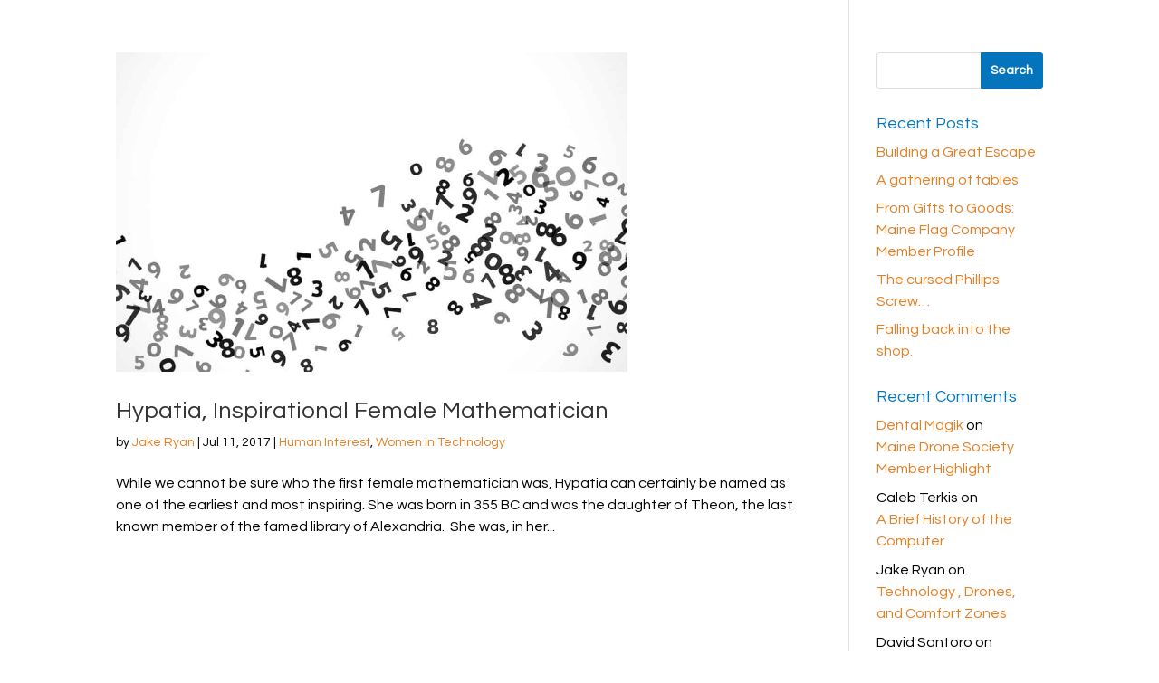

--- FILE ---
content_type: text/html; charset=UTF-8
request_url: https://obportland.org/tag/women-in-mathematics/
body_size: 16086
content:
<!DOCTYPE html>
<html lang="en-US">
<head>
	<meta charset="UTF-8" />
<meta http-equiv="X-UA-Compatible" content="IE=edge">
	<link rel="pingback" href="https://obportland.org/xmlrpc.php" />

	<script type="text/javascript">
		document.documentElement.className = 'js';
	</script>

	<link rel="preconnect" href="https://fonts.gstatic.com" crossorigin /><style id="et-divi-open-sans-inline-css">/* Original: https://fonts.googleapis.com/css?family=Open+Sans:300italic,400italic,600italic,700italic,800italic,400,300,600,700,800&#038;subset=cyrillic,cyrillic-ext,greek,greek-ext,hebrew,latin,latin-ext,vietnamese&#038;display=swap *//* User Agent: Mozilla/5.0 (Unknown; Linux x86_64) AppleWebKit/538.1 (KHTML, like Gecko) Safari/538.1 Daum/4.1 */@font-face {font-family: 'Open Sans';font-style: italic;font-weight: 300;font-stretch: normal;font-display: swap;src: url(https://fonts.gstatic.com/s/opensans/v44/memQYaGs126MiZpBA-UFUIcVXSCEkx2cmqvXlWq8tWZ0Pw86hd0Rk5hkaVc.ttf) format('truetype');}@font-face {font-family: 'Open Sans';font-style: italic;font-weight: 400;font-stretch: normal;font-display: swap;src: url(https://fonts.gstatic.com/s/opensans/v44/memQYaGs126MiZpBA-UFUIcVXSCEkx2cmqvXlWq8tWZ0Pw86hd0Rk8ZkaVc.ttf) format('truetype');}@font-face {font-family: 'Open Sans';font-style: italic;font-weight: 600;font-stretch: normal;font-display: swap;src: url(https://fonts.gstatic.com/s/opensans/v44/memQYaGs126MiZpBA-UFUIcVXSCEkx2cmqvXlWq8tWZ0Pw86hd0RkxhjaVc.ttf) format('truetype');}@font-face {font-family: 'Open Sans';font-style: italic;font-weight: 700;font-stretch: normal;font-display: swap;src: url(https://fonts.gstatic.com/s/opensans/v44/memQYaGs126MiZpBA-UFUIcVXSCEkx2cmqvXlWq8tWZ0Pw86hd0RkyFjaVc.ttf) format('truetype');}@font-face {font-family: 'Open Sans';font-style: italic;font-weight: 800;font-stretch: normal;font-display: swap;src: url(https://fonts.gstatic.com/s/opensans/v44/memQYaGs126MiZpBA-UFUIcVXSCEkx2cmqvXlWq8tWZ0Pw86hd0Rk0ZjaVc.ttf) format('truetype');}@font-face {font-family: 'Open Sans';font-style: normal;font-weight: 300;font-stretch: normal;font-display: swap;src: url(https://fonts.gstatic.com/s/opensans/v44/memSYaGs126MiZpBA-UvWbX2vVnXBbObj2OVZyOOSr4dVJWUgsiH0C4n.ttf) format('truetype');}@font-face {font-family: 'Open Sans';font-style: normal;font-weight: 400;font-stretch: normal;font-display: swap;src: url(https://fonts.gstatic.com/s/opensans/v44/memSYaGs126MiZpBA-UvWbX2vVnXBbObj2OVZyOOSr4dVJWUgsjZ0C4n.ttf) format('truetype');}@font-face {font-family: 'Open Sans';font-style: normal;font-weight: 600;font-stretch: normal;font-display: swap;src: url(https://fonts.gstatic.com/s/opensans/v44/memSYaGs126MiZpBA-UvWbX2vVnXBbObj2OVZyOOSr4dVJWUgsgH1y4n.ttf) format('truetype');}@font-face {font-family: 'Open Sans';font-style: normal;font-weight: 700;font-stretch: normal;font-display: swap;src: url(https://fonts.gstatic.com/s/opensans/v44/memSYaGs126MiZpBA-UvWbX2vVnXBbObj2OVZyOOSr4dVJWUgsg-1y4n.ttf) format('truetype');}@font-face {font-family: 'Open Sans';font-style: normal;font-weight: 800;font-stretch: normal;font-display: swap;src: url(https://fonts.gstatic.com/s/opensans/v44/memSYaGs126MiZpBA-UvWbX2vVnXBbObj2OVZyOOSr4dVJWUgshZ1y4n.ttf) format('truetype');}/* User Agent: Mozilla/5.0 (Windows NT 6.1; WOW64; rv:27.0) Gecko/20100101 Firefox/27.0 */@font-face {font-family: 'Open Sans';font-style: italic;font-weight: 300;font-stretch: normal;font-display: swap;src: url(https://fonts.gstatic.com/l/font?kit=memQYaGs126MiZpBA-UFUIcVXSCEkx2cmqvXlWq8tWZ0Pw86hd0Rk5hkaVQ&skey=743457fe2cc29280&v=v44) format('woff');}@font-face {font-family: 'Open Sans';font-style: italic;font-weight: 400;font-stretch: normal;font-display: swap;src: url(https://fonts.gstatic.com/l/font?kit=memQYaGs126MiZpBA-UFUIcVXSCEkx2cmqvXlWq8tWZ0Pw86hd0Rk8ZkaVQ&skey=743457fe2cc29280&v=v44) format('woff');}@font-face {font-family: 'Open Sans';font-style: italic;font-weight: 600;font-stretch: normal;font-display: swap;src: url(https://fonts.gstatic.com/l/font?kit=memQYaGs126MiZpBA-UFUIcVXSCEkx2cmqvXlWq8tWZ0Pw86hd0RkxhjaVQ&skey=743457fe2cc29280&v=v44) format('woff');}@font-face {font-family: 'Open Sans';font-style: italic;font-weight: 700;font-stretch: normal;font-display: swap;src: url(https://fonts.gstatic.com/l/font?kit=memQYaGs126MiZpBA-UFUIcVXSCEkx2cmqvXlWq8tWZ0Pw86hd0RkyFjaVQ&skey=743457fe2cc29280&v=v44) format('woff');}@font-face {font-family: 'Open Sans';font-style: italic;font-weight: 800;font-stretch: normal;font-display: swap;src: url(https://fonts.gstatic.com/l/font?kit=memQYaGs126MiZpBA-UFUIcVXSCEkx2cmqvXlWq8tWZ0Pw86hd0Rk0ZjaVQ&skey=743457fe2cc29280&v=v44) format('woff');}@font-face {font-family: 'Open Sans';font-style: normal;font-weight: 300;font-stretch: normal;font-display: swap;src: url(https://fonts.gstatic.com/l/font?kit=memSYaGs126MiZpBA-UvWbX2vVnXBbObj2OVZyOOSr4dVJWUgsiH0C4k&skey=62c1cbfccc78b4b2&v=v44) format('woff');}@font-face {font-family: 'Open Sans';font-style: normal;font-weight: 400;font-stretch: normal;font-display: swap;src: url(https://fonts.gstatic.com/l/font?kit=memSYaGs126MiZpBA-UvWbX2vVnXBbObj2OVZyOOSr4dVJWUgsjZ0C4k&skey=62c1cbfccc78b4b2&v=v44) format('woff');}@font-face {font-family: 'Open Sans';font-style: normal;font-weight: 600;font-stretch: normal;font-display: swap;src: url(https://fonts.gstatic.com/l/font?kit=memSYaGs126MiZpBA-UvWbX2vVnXBbObj2OVZyOOSr4dVJWUgsgH1y4k&skey=62c1cbfccc78b4b2&v=v44) format('woff');}@font-face {font-family: 'Open Sans';font-style: normal;font-weight: 700;font-stretch: normal;font-display: swap;src: url(https://fonts.gstatic.com/l/font?kit=memSYaGs126MiZpBA-UvWbX2vVnXBbObj2OVZyOOSr4dVJWUgsg-1y4k&skey=62c1cbfccc78b4b2&v=v44) format('woff');}@font-face {font-family: 'Open Sans';font-style: normal;font-weight: 800;font-stretch: normal;font-display: swap;src: url(https://fonts.gstatic.com/l/font?kit=memSYaGs126MiZpBA-UvWbX2vVnXBbObj2OVZyOOSr4dVJWUgshZ1y4k&skey=62c1cbfccc78b4b2&v=v44) format('woff');}/* User Agent: Mozilla/5.0 (Windows NT 6.3; rv:39.0) Gecko/20100101 Firefox/39.0 */@font-face {font-family: 'Open Sans';font-style: italic;font-weight: 300;font-stretch: normal;font-display: swap;src: url(https://fonts.gstatic.com/s/opensans/v44/memQYaGs126MiZpBA-UFUIcVXSCEkx2cmqvXlWq8tWZ0Pw86hd0Rk5hkaVI.woff2) format('woff2');}@font-face {font-family: 'Open Sans';font-style: italic;font-weight: 400;font-stretch: normal;font-display: swap;src: url(https://fonts.gstatic.com/s/opensans/v44/memQYaGs126MiZpBA-UFUIcVXSCEkx2cmqvXlWq8tWZ0Pw86hd0Rk8ZkaVI.woff2) format('woff2');}@font-face {font-family: 'Open Sans';font-style: italic;font-weight: 600;font-stretch: normal;font-display: swap;src: url(https://fonts.gstatic.com/s/opensans/v44/memQYaGs126MiZpBA-UFUIcVXSCEkx2cmqvXlWq8tWZ0Pw86hd0RkxhjaVI.woff2) format('woff2');}@font-face {font-family: 'Open Sans';font-style: italic;font-weight: 700;font-stretch: normal;font-display: swap;src: url(https://fonts.gstatic.com/s/opensans/v44/memQYaGs126MiZpBA-UFUIcVXSCEkx2cmqvXlWq8tWZ0Pw86hd0RkyFjaVI.woff2) format('woff2');}@font-face {font-family: 'Open Sans';font-style: italic;font-weight: 800;font-stretch: normal;font-display: swap;src: url(https://fonts.gstatic.com/s/opensans/v44/memQYaGs126MiZpBA-UFUIcVXSCEkx2cmqvXlWq8tWZ0Pw86hd0Rk0ZjaVI.woff2) format('woff2');}@font-face {font-family: 'Open Sans';font-style: normal;font-weight: 300;font-stretch: normal;font-display: swap;src: url(https://fonts.gstatic.com/s/opensans/v44/memSYaGs126MiZpBA-UvWbX2vVnXBbObj2OVZyOOSr4dVJWUgsiH0C4i.woff2) format('woff2');}@font-face {font-family: 'Open Sans';font-style: normal;font-weight: 400;font-stretch: normal;font-display: swap;src: url(https://fonts.gstatic.com/s/opensans/v44/memSYaGs126MiZpBA-UvWbX2vVnXBbObj2OVZyOOSr4dVJWUgsjZ0C4i.woff2) format('woff2');}@font-face {font-family: 'Open Sans';font-style: normal;font-weight: 600;font-stretch: normal;font-display: swap;src: url(https://fonts.gstatic.com/s/opensans/v44/memSYaGs126MiZpBA-UvWbX2vVnXBbObj2OVZyOOSr4dVJWUgsgH1y4i.woff2) format('woff2');}@font-face {font-family: 'Open Sans';font-style: normal;font-weight: 700;font-stretch: normal;font-display: swap;src: url(https://fonts.gstatic.com/s/opensans/v44/memSYaGs126MiZpBA-UvWbX2vVnXBbObj2OVZyOOSr4dVJWUgsg-1y4i.woff2) format('woff2');}@font-face {font-family: 'Open Sans';font-style: normal;font-weight: 800;font-stretch: normal;font-display: swap;src: url(https://fonts.gstatic.com/s/opensans/v44/memSYaGs126MiZpBA-UvWbX2vVnXBbObj2OVZyOOSr4dVJWUgshZ1y4i.woff2) format('woff2');}</style><meta name='robots' content='index, follow, max-image-preview:large, max-snippet:-1, max-video-preview:-1' />

            <script data-no-defer="1" data-ezscrex="false" data-cfasync="false" data-pagespeed-no-defer data-cookieconsent="ignore">
                var ctPublicFunctions = {"_ajax_nonce":"36db2b371e","_rest_nonce":"201bb1aeb9","_ajax_url":"\/wp-admin\/admin-ajax.php","_rest_url":"https:\/\/obportland.org\/wp-json\/","data__cookies_type":"none","data__ajax_type":"rest","data__bot_detector_enabled":"1","data__frontend_data_log_enabled":1,"cookiePrefix":"","wprocket_detected":false,"host_url":"obportland.org","text__ee_click_to_select":"Click to select the whole data","text__ee_original_email":"The complete one is","text__ee_got_it":"Got it","text__ee_blocked":"Blocked","text__ee_cannot_connect":"Cannot connect","text__ee_cannot_decode":"Can not decode email. Unknown reason","text__ee_email_decoder":"CleanTalk email decoder","text__ee_wait_for_decoding":"The magic is on the way!","text__ee_decoding_process":"Please wait a few seconds while we decode the contact data."}
            </script>
        
            <script data-no-defer="1" data-ezscrex="false" data-cfasync="false" data-pagespeed-no-defer data-cookieconsent="ignore">
                var ctPublic = {"_ajax_nonce":"36db2b371e","settings__forms__check_internal":"0","settings__forms__check_external":"0","settings__forms__force_protection":"0","settings__forms__search_test":"1","settings__forms__wc_add_to_cart":"0","settings__data__bot_detector_enabled":"1","settings__sfw__anti_crawler":0,"blog_home":"https:\/\/obportland.org\/","pixel__setting":"3","pixel__enabled":true,"pixel__url":null,"data__email_check_before_post":"1","data__email_check_exist_post":"1","data__cookies_type":"none","data__key_is_ok":true,"data__visible_fields_required":true,"wl_brandname":"Anti-Spam by CleanTalk","wl_brandname_short":"CleanTalk","ct_checkjs_key":"ee8183e6f4714dc500b3c16567fb77156101d60471287dfd369de51a0d5e3a80","emailEncoderPassKey":"0341eafde680485f3b007bf2d432587a","bot_detector_forms_excluded":"W10=","advancedCacheExists":false,"varnishCacheExists":false,"wc_ajax_add_to_cart":true}
            </script>
        <script type="text/javascript">
			let jqueryParams=[],jQuery=function(r){return jqueryParams=[...jqueryParams,r],jQuery},$=function(r){return jqueryParams=[...jqueryParams,r],$};window.jQuery=jQuery,window.$=jQuery;let customHeadScripts=!1;jQuery.fn=jQuery.prototype={},$.fn=jQuery.prototype={},jQuery.noConflict=function(r){if(window.jQuery)return jQuery=window.jQuery,$=window.jQuery,customHeadScripts=!0,jQuery.noConflict},jQuery.ready=function(r){jqueryParams=[...jqueryParams,r]},$.ready=function(r){jqueryParams=[...jqueryParams,r]},jQuery.load=function(r){jqueryParams=[...jqueryParams,r]},$.load=function(r){jqueryParams=[...jqueryParams,r]},jQuery.fn.ready=function(r){jqueryParams=[...jqueryParams,r]},$.fn.ready=function(r){jqueryParams=[...jqueryParams,r]};</script><!-- TERMAGEDDON + USERCENTRICS -->
<script type="application/javascript">var UC_UI_SUPPRESS_CMP_DISPLAY = true;</script><!-- END TERMAGEDDON + USERCENTRICS -->

	<!-- This site is optimized with the Yoast SEO plugin v26.6 - https://yoast.com/wordpress/plugins/seo/ -->
	<title>women in mathematics Archives - Open Bench Project</title>
	<link rel="canonical" href="https://obportland.org/tag/women-in-mathematics/" />
	<meta property="og:locale" content="en_US" />
	<meta property="og:type" content="article" />
	<meta property="og:title" content="women in mathematics Archives - Open Bench Project" />
	<meta property="og:url" content="https://obportland.org/tag/women-in-mathematics/" />
	<meta property="og:site_name" content="Open Bench Project" />
	<meta name="twitter:card" content="summary_large_image" />
	<meta name="twitter:site" content="@OBportland" />
	<script type="application/ld+json" class="yoast-schema-graph">{"@context":"https://schema.org","@graph":[{"@type":"CollectionPage","@id":"https://obportland.org/tag/women-in-mathematics/","url":"https://obportland.org/tag/women-in-mathematics/","name":"women in mathematics Archives - Open Bench Project","isPartOf":{"@id":"https://obportland.org/#website"},"primaryImageOfPage":{"@id":"https://obportland.org/tag/women-in-mathematics/#primaryimage"},"image":{"@id":"https://obportland.org/tag/women-in-mathematics/#primaryimage"},"thumbnailUrl":"https://obportland.org/wp-content/uploads/2017/06/shutterstock_411289672.jpg","breadcrumb":{"@id":"https://obportland.org/tag/women-in-mathematics/#breadcrumb"},"inLanguage":"en-US"},{"@type":"ImageObject","inLanguage":"en-US","@id":"https://obportland.org/tag/women-in-mathematics/#primaryimage","url":"https://obportland.org/wp-content/uploads/2017/06/shutterstock_411289672.jpg","contentUrl":"https://obportland.org/wp-content/uploads/2017/06/shutterstock_411289672.jpg","width":"2000","height":"2000"},{"@type":"BreadcrumbList","@id":"https://obportland.org/tag/women-in-mathematics/#breadcrumb","itemListElement":[{"@type":"ListItem","position":1,"name":"Home","item":"https://obportland.org/"},{"@type":"ListItem","position":2,"name":"women in mathematics"}]},{"@type":"WebSite","@id":"https://obportland.org/#website","url":"https://obportland.org/","name":"Open Bench Project","description":"Share. Learn. Create.","publisher":{"@id":"https://obportland.org/#organization"},"potentialAction":[{"@type":"SearchAction","target":{"@type":"EntryPoint","urlTemplate":"https://obportland.org/?s={search_term_string}"},"query-input":{"@type":"PropertyValueSpecification","valueRequired":true,"valueName":"search_term_string"}}],"inLanguage":"en-US"},{"@type":"Organization","@id":"https://obportland.org/#organization","name":"Open Bench Project","url":"https://obportland.org/","logo":{"@type":"ImageObject","inLanguage":"en-US","@id":"https://obportland.org/#/schema/logo/image/","url":"https://obportland.org/wp-content/uploads/2016/03/ClickOnce.gif","contentUrl":"https://obportland.org/wp-content/uploads/2016/03/ClickOnce.gif","width":70,"height":67,"caption":"Open Bench Project"},"image":{"@id":"https://obportland.org/#/schema/logo/image/"},"sameAs":["https://www.facebook.com/OpenBenchProject","https://x.com/OBportland","https://www.instagram.com/obportland/"]}]}</script>
	<!-- / Yoast SEO plugin. -->


<link rel='dns-prefetch' href='//fd.cleantalk.org' />
<link rel='dns-prefetch' href='//www.googletagmanager.com' />
<link rel='dns-prefetch' href='//fonts.googleapis.com' />
<meta content="Divi v.4.27.5" name="generator"/><style id='wp-block-library-inline-css' type='text/css'>
:root{--wp-block-synced-color:#7a00df;--wp-block-synced-color--rgb:122,0,223;--wp-bound-block-color:var(--wp-block-synced-color);--wp-editor-canvas-background:#ddd;--wp-admin-theme-color:#007cba;--wp-admin-theme-color--rgb:0,124,186;--wp-admin-theme-color-darker-10:#006ba1;--wp-admin-theme-color-darker-10--rgb:0,107,160.5;--wp-admin-theme-color-darker-20:#005a87;--wp-admin-theme-color-darker-20--rgb:0,90,135;--wp-admin-border-width-focus:2px}@media (min-resolution:192dpi){:root{--wp-admin-border-width-focus:1.5px}}.wp-element-button{cursor:pointer}:root .has-very-light-gray-background-color{background-color:#eee}:root .has-very-dark-gray-background-color{background-color:#313131}:root .has-very-light-gray-color{color:#eee}:root .has-very-dark-gray-color{color:#313131}:root .has-vivid-green-cyan-to-vivid-cyan-blue-gradient-background{background:linear-gradient(135deg,#00d084,#0693e3)}:root .has-purple-crush-gradient-background{background:linear-gradient(135deg,#34e2e4,#4721fb 50%,#ab1dfe)}:root .has-hazy-dawn-gradient-background{background:linear-gradient(135deg,#faaca8,#dad0ec)}:root .has-subdued-olive-gradient-background{background:linear-gradient(135deg,#fafae1,#67a671)}:root .has-atomic-cream-gradient-background{background:linear-gradient(135deg,#fdd79a,#004a59)}:root .has-nightshade-gradient-background{background:linear-gradient(135deg,#330968,#31cdcf)}:root .has-midnight-gradient-background{background:linear-gradient(135deg,#020381,#2874fc)}:root{--wp--preset--font-size--normal:16px;--wp--preset--font-size--huge:42px}.has-regular-font-size{font-size:1em}.has-larger-font-size{font-size:2.625em}.has-normal-font-size{font-size:var(--wp--preset--font-size--normal)}.has-huge-font-size{font-size:var(--wp--preset--font-size--huge)}.has-text-align-center{text-align:center}.has-text-align-left{text-align:left}.has-text-align-right{text-align:right}.has-fit-text{white-space:nowrap!important}#end-resizable-editor-section{display:none}.aligncenter{clear:both}.items-justified-left{justify-content:flex-start}.items-justified-center{justify-content:center}.items-justified-right{justify-content:flex-end}.items-justified-space-between{justify-content:space-between}.screen-reader-text{border:0;clip-path:inset(50%);height:1px;margin:-1px;overflow:hidden;padding:0;position:absolute;width:1px;word-wrap:normal!important}.screen-reader-text:focus{background-color:#ddd;clip-path:none;color:#444;display:block;font-size:1em;height:auto;left:5px;line-height:normal;padding:15px 23px 14px;text-decoration:none;top:5px;width:auto;z-index:100000}html :where(.has-border-color){border-style:solid}html :where([style*=border-top-color]){border-top-style:solid}html :where([style*=border-right-color]){border-right-style:solid}html :where([style*=border-bottom-color]){border-bottom-style:solid}html :where([style*=border-left-color]){border-left-style:solid}html :where([style*=border-width]){border-style:solid}html :where([style*=border-top-width]){border-top-style:solid}html :where([style*=border-right-width]){border-right-style:solid}html :where([style*=border-bottom-width]){border-bottom-style:solid}html :where([style*=border-left-width]){border-left-style:solid}html :where(img[class*=wp-image-]){height:auto;max-width:100%}:where(figure){margin:0 0 1em}html :where(.is-position-sticky){--wp-admin--admin-bar--position-offset:var(--wp-admin--admin-bar--height,0px)}@media screen and (max-width:600px){html :where(.is-position-sticky){--wp-admin--admin-bar--position-offset:0px}}

/*# sourceURL=wp-block-library-inline-css */
</style><style id='global-styles-inline-css' type='text/css'>
:root{--wp--preset--aspect-ratio--square: 1;--wp--preset--aspect-ratio--4-3: 4/3;--wp--preset--aspect-ratio--3-4: 3/4;--wp--preset--aspect-ratio--3-2: 3/2;--wp--preset--aspect-ratio--2-3: 2/3;--wp--preset--aspect-ratio--16-9: 16/9;--wp--preset--aspect-ratio--9-16: 9/16;--wp--preset--color--black: #000000;--wp--preset--color--cyan-bluish-gray: #abb8c3;--wp--preset--color--white: #ffffff;--wp--preset--color--pale-pink: #f78da7;--wp--preset--color--vivid-red: #cf2e2e;--wp--preset--color--luminous-vivid-orange: #ff6900;--wp--preset--color--luminous-vivid-amber: #fcb900;--wp--preset--color--light-green-cyan: #7bdcb5;--wp--preset--color--vivid-green-cyan: #00d084;--wp--preset--color--pale-cyan-blue: #8ed1fc;--wp--preset--color--vivid-cyan-blue: #0693e3;--wp--preset--color--vivid-purple: #9b51e0;--wp--preset--gradient--vivid-cyan-blue-to-vivid-purple: linear-gradient(135deg,rgb(6,147,227) 0%,rgb(155,81,224) 100%);--wp--preset--gradient--light-green-cyan-to-vivid-green-cyan: linear-gradient(135deg,rgb(122,220,180) 0%,rgb(0,208,130) 100%);--wp--preset--gradient--luminous-vivid-amber-to-luminous-vivid-orange: linear-gradient(135deg,rgb(252,185,0) 0%,rgb(255,105,0) 100%);--wp--preset--gradient--luminous-vivid-orange-to-vivid-red: linear-gradient(135deg,rgb(255,105,0) 0%,rgb(207,46,46) 100%);--wp--preset--gradient--very-light-gray-to-cyan-bluish-gray: linear-gradient(135deg,rgb(238,238,238) 0%,rgb(169,184,195) 100%);--wp--preset--gradient--cool-to-warm-spectrum: linear-gradient(135deg,rgb(74,234,220) 0%,rgb(151,120,209) 20%,rgb(207,42,186) 40%,rgb(238,44,130) 60%,rgb(251,105,98) 80%,rgb(254,248,76) 100%);--wp--preset--gradient--blush-light-purple: linear-gradient(135deg,rgb(255,206,236) 0%,rgb(152,150,240) 100%);--wp--preset--gradient--blush-bordeaux: linear-gradient(135deg,rgb(254,205,165) 0%,rgb(254,45,45) 50%,rgb(107,0,62) 100%);--wp--preset--gradient--luminous-dusk: linear-gradient(135deg,rgb(255,203,112) 0%,rgb(199,81,192) 50%,rgb(65,88,208) 100%);--wp--preset--gradient--pale-ocean: linear-gradient(135deg,rgb(255,245,203) 0%,rgb(182,227,212) 50%,rgb(51,167,181) 100%);--wp--preset--gradient--electric-grass: linear-gradient(135deg,rgb(202,248,128) 0%,rgb(113,206,126) 100%);--wp--preset--gradient--midnight: linear-gradient(135deg,rgb(2,3,129) 0%,rgb(40,116,252) 100%);--wp--preset--font-size--small: 13px;--wp--preset--font-size--medium: 20px;--wp--preset--font-size--large: 36px;--wp--preset--font-size--x-large: 42px;--wp--preset--spacing--20: 0.44rem;--wp--preset--spacing--30: 0.67rem;--wp--preset--spacing--40: 1rem;--wp--preset--spacing--50: 1.5rem;--wp--preset--spacing--60: 2.25rem;--wp--preset--spacing--70: 3.38rem;--wp--preset--spacing--80: 5.06rem;--wp--preset--shadow--natural: 6px 6px 9px rgba(0, 0, 0, 0.2);--wp--preset--shadow--deep: 12px 12px 50px rgba(0, 0, 0, 0.4);--wp--preset--shadow--sharp: 6px 6px 0px rgba(0, 0, 0, 0.2);--wp--preset--shadow--outlined: 6px 6px 0px -3px rgb(255, 255, 255), 6px 6px rgb(0, 0, 0);--wp--preset--shadow--crisp: 6px 6px 0px rgb(0, 0, 0);}:root { --wp--style--global--content-size: 823px;--wp--style--global--wide-size: 1080px; }:where(body) { margin: 0; }.wp-site-blocks > .alignleft { float: left; margin-right: 2em; }.wp-site-blocks > .alignright { float: right; margin-left: 2em; }.wp-site-blocks > .aligncenter { justify-content: center; margin-left: auto; margin-right: auto; }:where(.is-layout-flex){gap: 0.5em;}:where(.is-layout-grid){gap: 0.5em;}.is-layout-flow > .alignleft{float: left;margin-inline-start: 0;margin-inline-end: 2em;}.is-layout-flow > .alignright{float: right;margin-inline-start: 2em;margin-inline-end: 0;}.is-layout-flow > .aligncenter{margin-left: auto !important;margin-right: auto !important;}.is-layout-constrained > .alignleft{float: left;margin-inline-start: 0;margin-inline-end: 2em;}.is-layout-constrained > .alignright{float: right;margin-inline-start: 2em;margin-inline-end: 0;}.is-layout-constrained > .aligncenter{margin-left: auto !important;margin-right: auto !important;}.is-layout-constrained > :where(:not(.alignleft):not(.alignright):not(.alignfull)){max-width: var(--wp--style--global--content-size);margin-left: auto !important;margin-right: auto !important;}.is-layout-constrained > .alignwide{max-width: var(--wp--style--global--wide-size);}body .is-layout-flex{display: flex;}.is-layout-flex{flex-wrap: wrap;align-items: center;}.is-layout-flex > :is(*, div){margin: 0;}body .is-layout-grid{display: grid;}.is-layout-grid > :is(*, div){margin: 0;}body{padding-top: 0px;padding-right: 0px;padding-bottom: 0px;padding-left: 0px;}:root :where(.wp-element-button, .wp-block-button__link){background-color: #32373c;border-width: 0;color: #fff;font-family: inherit;font-size: inherit;font-style: inherit;font-weight: inherit;letter-spacing: inherit;line-height: inherit;padding-top: calc(0.667em + 2px);padding-right: calc(1.333em + 2px);padding-bottom: calc(0.667em + 2px);padding-left: calc(1.333em + 2px);text-decoration: none;text-transform: inherit;}.has-black-color{color: var(--wp--preset--color--black) !important;}.has-cyan-bluish-gray-color{color: var(--wp--preset--color--cyan-bluish-gray) !important;}.has-white-color{color: var(--wp--preset--color--white) !important;}.has-pale-pink-color{color: var(--wp--preset--color--pale-pink) !important;}.has-vivid-red-color{color: var(--wp--preset--color--vivid-red) !important;}.has-luminous-vivid-orange-color{color: var(--wp--preset--color--luminous-vivid-orange) !important;}.has-luminous-vivid-amber-color{color: var(--wp--preset--color--luminous-vivid-amber) !important;}.has-light-green-cyan-color{color: var(--wp--preset--color--light-green-cyan) !important;}.has-vivid-green-cyan-color{color: var(--wp--preset--color--vivid-green-cyan) !important;}.has-pale-cyan-blue-color{color: var(--wp--preset--color--pale-cyan-blue) !important;}.has-vivid-cyan-blue-color{color: var(--wp--preset--color--vivid-cyan-blue) !important;}.has-vivid-purple-color{color: var(--wp--preset--color--vivid-purple) !important;}.has-black-background-color{background-color: var(--wp--preset--color--black) !important;}.has-cyan-bluish-gray-background-color{background-color: var(--wp--preset--color--cyan-bluish-gray) !important;}.has-white-background-color{background-color: var(--wp--preset--color--white) !important;}.has-pale-pink-background-color{background-color: var(--wp--preset--color--pale-pink) !important;}.has-vivid-red-background-color{background-color: var(--wp--preset--color--vivid-red) !important;}.has-luminous-vivid-orange-background-color{background-color: var(--wp--preset--color--luminous-vivid-orange) !important;}.has-luminous-vivid-amber-background-color{background-color: var(--wp--preset--color--luminous-vivid-amber) !important;}.has-light-green-cyan-background-color{background-color: var(--wp--preset--color--light-green-cyan) !important;}.has-vivid-green-cyan-background-color{background-color: var(--wp--preset--color--vivid-green-cyan) !important;}.has-pale-cyan-blue-background-color{background-color: var(--wp--preset--color--pale-cyan-blue) !important;}.has-vivid-cyan-blue-background-color{background-color: var(--wp--preset--color--vivid-cyan-blue) !important;}.has-vivid-purple-background-color{background-color: var(--wp--preset--color--vivid-purple) !important;}.has-black-border-color{border-color: var(--wp--preset--color--black) !important;}.has-cyan-bluish-gray-border-color{border-color: var(--wp--preset--color--cyan-bluish-gray) !important;}.has-white-border-color{border-color: var(--wp--preset--color--white) !important;}.has-pale-pink-border-color{border-color: var(--wp--preset--color--pale-pink) !important;}.has-vivid-red-border-color{border-color: var(--wp--preset--color--vivid-red) !important;}.has-luminous-vivid-orange-border-color{border-color: var(--wp--preset--color--luminous-vivid-orange) !important;}.has-luminous-vivid-amber-border-color{border-color: var(--wp--preset--color--luminous-vivid-amber) !important;}.has-light-green-cyan-border-color{border-color: var(--wp--preset--color--light-green-cyan) !important;}.has-vivid-green-cyan-border-color{border-color: var(--wp--preset--color--vivid-green-cyan) !important;}.has-pale-cyan-blue-border-color{border-color: var(--wp--preset--color--pale-cyan-blue) !important;}.has-vivid-cyan-blue-border-color{border-color: var(--wp--preset--color--vivid-cyan-blue) !important;}.has-vivid-purple-border-color{border-color: var(--wp--preset--color--vivid-purple) !important;}.has-vivid-cyan-blue-to-vivid-purple-gradient-background{background: var(--wp--preset--gradient--vivid-cyan-blue-to-vivid-purple) !important;}.has-light-green-cyan-to-vivid-green-cyan-gradient-background{background: var(--wp--preset--gradient--light-green-cyan-to-vivid-green-cyan) !important;}.has-luminous-vivid-amber-to-luminous-vivid-orange-gradient-background{background: var(--wp--preset--gradient--luminous-vivid-amber-to-luminous-vivid-orange) !important;}.has-luminous-vivid-orange-to-vivid-red-gradient-background{background: var(--wp--preset--gradient--luminous-vivid-orange-to-vivid-red) !important;}.has-very-light-gray-to-cyan-bluish-gray-gradient-background{background: var(--wp--preset--gradient--very-light-gray-to-cyan-bluish-gray) !important;}.has-cool-to-warm-spectrum-gradient-background{background: var(--wp--preset--gradient--cool-to-warm-spectrum) !important;}.has-blush-light-purple-gradient-background{background: var(--wp--preset--gradient--blush-light-purple) !important;}.has-blush-bordeaux-gradient-background{background: var(--wp--preset--gradient--blush-bordeaux) !important;}.has-luminous-dusk-gradient-background{background: var(--wp--preset--gradient--luminous-dusk) !important;}.has-pale-ocean-gradient-background{background: var(--wp--preset--gradient--pale-ocean) !important;}.has-electric-grass-gradient-background{background: var(--wp--preset--gradient--electric-grass) !important;}.has-midnight-gradient-background{background: var(--wp--preset--gradient--midnight) !important;}.has-small-font-size{font-size: var(--wp--preset--font-size--small) !important;}.has-medium-font-size{font-size: var(--wp--preset--font-size--medium) !important;}.has-large-font-size{font-size: var(--wp--preset--font-size--large) !important;}.has-x-large-font-size{font-size: var(--wp--preset--font-size--x-large) !important;}
/*# sourceURL=global-styles-inline-css */
</style>

<link rel='stylesheet' id='dashicons-css' href='https://obportland.org/wp-includes/css/dashicons.min.css?ver=8b16e5bf46b9b546720cefe722a8b861' type='text/css' media='all' />
<link rel='stylesheet' id='essgrid-blocks-editor-css-css' href='https://obportland.org/wp-content/plugins/essential-grid/public/includes/builders/gutenberg/build/index.css?ver=1766155371' type='text/css' media='all' />
<link rel='stylesheet' id='cleantalk-public-css-css' href='https://obportland.org/wp-content/plugins/cleantalk-spam-protect/css/cleantalk-public.min.css?ver=6.70.1_1766155361' type='text/css' media='all' />
<link rel='stylesheet' id='cleantalk-email-decoder-css-css' href='https://obportland.org/wp-content/plugins/cleantalk-spam-protect/css/cleantalk-email-decoder.min.css?ver=6.70.1_1766155361' type='text/css' media='all' />
<link rel='stylesheet' id='contact-form-7-css' href='https://obportland.org/wp-content/plugins/contact-form-7/includes/css/styles.css?ver=6.1.4' type='text/css' media='all' />
<link rel='stylesheet' id='awesome-admin-css' href='https://obportland.org/wp-content/plugins/tf-numbers-number-counter-animaton/assets/css/font-awesome.min.css?ver=1' type='text/css' media='all' />
<link rel='stylesheet' id='tf_numbers-style-css' href='https://obportland.org/wp-content/plugins/tf-numbers-number-counter-animaton/assets/css/style.css?ver=1' type='text/css' media='all' />
<link rel='stylesheet' id='wp-pagenavi-css' href='https://obportland.org/wp-content/plugins/wp-pagenavi/pagenavi-css.css?ver=2.70' type='text/css' media='all' />
<link rel='stylesheet' id='tp-fontello-css' href='https://obportland.org/wp-content/plugins/essential-grid/public/assets/font/fontello/css/fontello.css?ver=3.1.10' type='text/css' media='all' />
<link rel='stylesheet' id='esg-plugin-settings-css' href='https://obportland.org/wp-content/plugins/essential-grid/public/assets/css/settings.css?ver=3.1.10' type='text/css' media='all' />
<link rel='stylesheet' id='tp-open-sans-css' href='https://fonts.googleapis.com/css?family=Open+Sans%3A300%2C400%2C600%2C700%2C800&#038;ver=1.1.6' type='text/css' media='all' />
<link rel='stylesheet' id='tp-raleway-css' href='https://fonts.googleapis.com/css?family=Raleway%3A100%2C200%2C300%2C400%2C500%2C600%2C700%2C800%2C900&#038;ver=1.1.6' type='text/css' media='all' />
<link rel='stylesheet' id='tp-droid-serif-css' href='https://fonts.googleapis.com/css?family=Droid+Serif%3A400%2C700&#038;ver=1.1.6' type='text/css' media='all' />
<link rel='stylesheet' id='tp-questrial-css' href='https://fonts.googleapis.com/css?family=Questrial%3A400&#038;ver=1.1.6' type='text/css' media='all' />
<link rel='stylesheet' id='divi-style-css' href='https://obportland.org/wp-content/themes/Divi/style-static.min.css?ver=4.27.5' type='text/css' media='all' />
<script type="text/javascript" src="https://obportland.org/wp-content/plugins/cleantalk-spam-protect/js/apbct-public-bundle.min.js?ver=6.70.1_1766155361" id="apbct-public-bundle.min-js-js"></script>
<script type="text/javascript" src="https://fd.cleantalk.org/ct-bot-detector-wrapper.js?ver=6.70.1" id="ct_bot_detector-js" defer="defer" data-wp-strategy="defer"></script>
<script type="text/javascript" src="https://obportland.org/wp-includes/js/jquery/jquery.min.js?ver=3.7.1" id="jquery-core-js"></script>
<script type="text/javascript" src="https://obportland.org/wp-includes/js/jquery/jquery-migrate.min.js?ver=3.4.1" id="jquery-migrate-js"></script>
<script type="text/javascript" id="jquery-js-after">
/* <![CDATA[ */
jqueryParams.length&&$.each(jqueryParams,function(e,r){if("function"==typeof r){var n=String(r);n.replace("$","jQuery");var a=new Function("return "+n)();$(document).ready(a)}});
//# sourceURL=jquery-js-after
/* ]]> */
</script>
<script type="text/javascript" src="https://obportland.org/wp-content/plugins/tf-numbers-number-counter-animaton/assets/js/tf_numbers.js?ver=1" id="tf_numbers-js"></script>
<script type="text/javascript" id="termageddon-usercentrics_ajax-js-extra">
/* <![CDATA[ */
var termageddon_usercentrics_obj = {"ajax_url":"https://obportland.org/wp-admin/admin-ajax.php","nonce":"de086ab91b","nonce_title":"termageddon-usercentrics_ajax_nonce","debug":"false","psl_hide":"false"};
//# sourceURL=termageddon-usercentrics_ajax-js-extra
/* ]]> */
</script>
<script type="text/javascript" src="https://obportland.org/wp-content/plugins/termageddon-usercentrics/public/js/termageddon-usercentrics-ajax.min.js?ver=1.8.2" id="termageddon-usercentrics_ajax-js"></script>
<script type="text/javascript" id="tp-tools-js-before">
/* <![CDATA[ */
window.ESG ??={};ESG.E ??={};ESG.E.site_url='https://obportland.org';ESG.E.plugin_url='https://obportland.org/wp-content/plugins/essential-grid/';ESG.E.ajax_url='https://obportland.org/wp-admin/admin-ajax.php';ESG.E.nonce='d63eee4e3e';ESG.E.tptools=true;ESG.E.waitTptFunc ??=[];ESG.F ??={};ESG.F.waitTpt=() =>{if ( typeof jQuery==='undefined' ||!window?._tpt?.regResource ||!ESG?.E?.plugin_url ||(!ESG.E.tptools && !window?.SR7?.E?.plugin_url) ) return setTimeout(ESG.F.waitTpt,29);if (!window._tpt.gsap) window._tpt.regResource({id:'tpgsap',url:ESG.E.tptools && ESG.E.plugin_url+'public/assets/js/libs/tpgsap.js' ||SR7.E.plugin_url + 'public/js/libs/tpgsap.js'});_tpt.checkResources(['tpgsap']).then(() =>{if (window.tpGS && !_tpt?.Back){_tpt.eases=tpGS.eases;Object.keys(_tpt.eases).forEach((e) => {_tpt[e] ===undefined && (_tpt[e]=tpGS[e])});}ESG.E.waitTptFunc.forEach((f) =>{typeof f ==='function' && f();});ESG.E.waitTptFunc=[];});}
//# sourceURL=tp-tools-js-before
/* ]]> */
</script>
<script type="text/javascript" src="https://obportland.org/wp-content/plugins/essential-grid/public/assets/js/libs/tptools.js?ver=6.7.36" id="tp-tools-js" async="async" data-wp-strategy="async"></script>

<!-- Google tag (gtag.js) snippet added by Site Kit -->
<!-- Google Analytics snippet added by Site Kit -->
<script type="text/javascript" src="https://www.googletagmanager.com/gtag/js?id=GT-5R7R8JK" id="google_gtagjs-js" async></script>
<script type="text/javascript" id="google_gtagjs-js-after">
/* <![CDATA[ */
window.dataLayer = window.dataLayer || [];function gtag(){dataLayer.push(arguments);}
gtag("set","linker",{"domains":["obportland.org"]});
gtag("js", new Date());
gtag("set", "developer_id.dZTNiMT", true);
gtag("config", "GT-5R7R8JK");
//# sourceURL=google_gtagjs-js-after
/* ]]> */
</script>

<meta name="generator" content="Site Kit by Google 1.168.0" /><meta name="viewport" content="width=device-width, initial-scale=1.0, maximum-scale=1.0, user-scalable=0" /><script>
jQuery(document).ready(function(){
jQuery('.et_pb_contact_submit').text('Fire Away!');
});
</script>

<script src='https://www.google.com/recaptcha/api.js'></script>

<!-- Facebook Pixel Code -->
<script>
!function(f,b,e,v,n,t,s)
{if(f.fbq)return;n=f.fbq=function(){n.callMethod?
n.callMethod.apply(n,arguments):n.queue.push(arguments)};
if(!f._fbq)f._fbq=n;n.push=n;n.loaded=!0;n.version='2.0';
n.queue=[];t=b.createElement(e);t.async=!0;
t.src=v;s=b.getElementsByTagName(e)[0];
s.parentNode.insertBefore(t,s)}(window,document,'script',
'https://connect.facebook.net/en_US/fbevents.js');
 fbq('init', '458744664526731'); 
fbq('track', 'PageView');
	fbq('track', 'ViewContent');
</script>
<noscript>
	<img height="1" width="1" alt="FB-pixel" src="https://www.facebook.com/tr?id=458744664526731&amp;ev=PageView%0D%0A&amp;noscript=1">
</noscript>
<!-- End Facebook Pixel Code --><link rel="icon" href="https://obportland.org/wp-content/uploads/2016/01/Click-small-150x150.gif" sizes="32x32" />
<link rel="icon" href="https://obportland.org/wp-content/uploads/2016/01/Click-small.gif" sizes="192x192" />
<link rel="apple-touch-icon" href="https://obportland.org/wp-content/uploads/2016/01/Click-small.gif" />
<meta name="msapplication-TileImage" content="https://obportland.org/wp-content/uploads/2016/01/Click-small.gif" />
<style id="et-divi-customizer-global-cached-inline-styles">body,.et_pb_column_1_2 .et_quote_content blockquote cite,.et_pb_column_1_2 .et_link_content a.et_link_main_url,.et_pb_column_1_3 .et_quote_content blockquote cite,.et_pb_column_3_8 .et_quote_content blockquote cite,.et_pb_column_1_4 .et_quote_content blockquote cite,.et_pb_blog_grid .et_quote_content blockquote cite,.et_pb_column_1_3 .et_link_content a.et_link_main_url,.et_pb_column_3_8 .et_link_content a.et_link_main_url,.et_pb_column_1_4 .et_link_content a.et_link_main_url,.et_pb_blog_grid .et_link_content a.et_link_main_url,body .et_pb_bg_layout_light .et_pb_post p,body .et_pb_bg_layout_dark .et_pb_post p{font-size:14px}.et_pb_slide_content,.et_pb_best_value{font-size:15px}body{line-height:1.3em}a{color:#0475bc}.nav li ul{border-color:#0475bc}.et_secondary_nav_enabled #page-container #top-header{background-color:#0475bc!important}#et-secondary-nav li ul{background-color:#0475bc}.et_header_style_centered .mobile_nav .select_page,.et_header_style_split .mobile_nav .select_page,.et_nav_text_color_light #top-menu>li>a,.et_nav_text_color_dark #top-menu>li>a,#top-menu a,.et_mobile_menu li a,.et_nav_text_color_light .et_mobile_menu li a,.et_nav_text_color_dark .et_mobile_menu li a,#et_search_icon:before,.et_search_form_container input,span.et_close_search_field:after,#et-top-navigation .et-cart-info{color:#0475bc}.et_search_form_container input::-moz-placeholder{color:#0475bc}.et_search_form_container input::-webkit-input-placeholder{color:#0475bc}.et_search_form_container input:-ms-input-placeholder{color:#0475bc}#main-header .nav li ul a{color:#ffffff}#top-menu li a{font-size:16px}body.et_vertical_nav .container.et_search_form_container .et-search-form input{font-size:16px!important}#top-menu li a,.et_search_form_container input{font-weight:bold;font-style:normal;text-transform:none;text-decoration:none}.et_search_form_container input::-moz-placeholder{font-weight:bold;font-style:normal;text-transform:none;text-decoration:none}.et_search_form_container input::-webkit-input-placeholder{font-weight:bold;font-style:normal;text-transform:none;text-decoration:none}.et_search_form_container input:-ms-input-placeholder{font-weight:bold;font-style:normal;text-transform:none;text-decoration:none}#top-menu li.current-menu-ancestor>a,#top-menu li.current-menu-item>a,#top-menu li.current_page_item>a{color:#e67e22}#main-footer{background-color:#ffffff}#main-footer .footer-widget h4,#main-footer .widget_block h1,#main-footer .widget_block h2,#main-footer .widget_block h3,#main-footer .widget_block h4,#main-footer .widget_block h5,#main-footer .widget_block h6{color:#0475bc}.footer-widget li:before{border-color:#ffffff}.bottom-nav,.bottom-nav a,.bottom-nav li.current-menu-item a{color:#0475bc}#et-footer-nav .bottom-nav li.current-menu-item a{color:#0475bc}.bottom-nav,.bottom-nav a{font-size:16px}#footer-bottom{background-color:#0475bc}#footer-info,#footer-info a{color:#ffffff}#footer-bottom .et-social-icon a{color:#ffffff}body .et_pb_button{background-color:#e67e22}body.et_pb_button_helper_class .et_pb_button,body.et_pb_button_helper_class .et_pb_module.et_pb_button{}@media only screen and (min-width:981px){.et_header_style_left #et-top-navigation,.et_header_style_split #et-top-navigation{padding:15px 0 0 0}.et_header_style_left #et-top-navigation nav>ul>li>a,.et_header_style_split #et-top-navigation nav>ul>li>a{padding-bottom:15px}.et_header_style_split .centered-inline-logo-wrap{width:30px;margin:-30px 0}.et_header_style_split .centered-inline-logo-wrap #logo{max-height:30px}.et_pb_svg_logo.et_header_style_split .centered-inline-logo-wrap #logo{height:30px}.et_header_style_centered #top-menu>li>a{padding-bottom:5px}.et_header_style_slide #et-top-navigation,.et_header_style_fullscreen #et-top-navigation{padding:6px 0 6px 0!important}.et_header_style_centered #main-header .logo_container{height:30px}.et_header_style_centered.et_hide_primary_logo #main-header:not(.et-fixed-header) .logo_container,.et_header_style_centered.et_hide_fixed_logo #main-header.et-fixed-header .logo_container{height:5.4px}.et_header_style_left .et-fixed-header #et-top-navigation,.et_header_style_split .et-fixed-header #et-top-navigation{padding:52px 0 0 0}.et_header_style_left .et-fixed-header #et-top-navigation nav>ul>li>a,.et_header_style_split .et-fixed-header #et-top-navigation nav>ul>li>a{padding-bottom:52px}.et_header_style_centered header#main-header.et-fixed-header .logo_container{height:103px}.et_header_style_split #main-header.et-fixed-header .centered-inline-logo-wrap{width:103px;margin:-103px 0}.et_header_style_split .et-fixed-header .centered-inline-logo-wrap #logo{max-height:103px}.et_pb_svg_logo.et_header_style_split .et-fixed-header .centered-inline-logo-wrap #logo{height:103px}.et_header_style_slide .et-fixed-header #et-top-navigation,.et_header_style_fullscreen .et-fixed-header #et-top-navigation{padding:43px 0 43px 0!important}.et_header_style_split #main-header .centered-inline-logo-wrap{width:auto;height:24.5px}.et_header_style_split #main-header.et-fixed-header .centered-inline-logo-wrap{width:auto;height:50.05px}.et_header_style_split .centered-inline-logo-wrap #logo,.et_header_style_split .et-fixed-header .centered-inline-logo-wrap #logo{height:auto;max-height:100%}.et_fixed_nav #page-container .et-fixed-header#top-header{background-color:#ffffff!important}.et_fixed_nav #page-container .et-fixed-header#top-header #et-secondary-nav li ul{background-color:#ffffff}.et-fixed-header #top-menu li a{font-size:20px}.et-fixed-header #top-menu a,.et-fixed-header #et_search_icon:before,.et-fixed-header #et_top_search .et-search-form input,.et-fixed-header .et_search_form_container input,.et-fixed-header .et_close_search_field:after,.et-fixed-header #et-top-navigation .et-cart-info{color:#0475bc!important}.et-fixed-header .et_search_form_container input::-moz-placeholder{color:#0475bc!important}.et-fixed-header .et_search_form_container input::-webkit-input-placeholder{color:#0475bc!important}.et-fixed-header .et_search_form_container input:-ms-input-placeholder{color:#0475bc!important}.et-fixed-header #top-menu li.current-menu-ancestor>a,.et-fixed-header #top-menu li.current-menu-item>a,.et-fixed-header #top-menu li.current_page_item>a{color:#e67e22!important}.et-fixed-header#top-header a{color:#0475bc}}@media only screen and (min-width:1350px){.et_pb_row{padding:27px 0}.et_pb_section{padding:54px 0}.single.et_pb_pagebuilder_layout.et_full_width_page .et_post_meta_wrapper{padding-top:81px}.et_pb_fullwidth_section{padding:0}}.et_pb_cta_0{max-width:85%!important}#main-content a{display:block}.alignleft a,a{display:inline-block!important}.wp-caption.alignright{margin:25px 0 20px 30px}#footer-info,#footer-info a{font-family:'Questrial',sans-serif;font-size:18px}.single li{font-size:20px;line-height:1.4em;margin-top:15px}#main-header .nav li ul a{color:#0475bc}.et_pb_fullwidth_header{padding:0}.wpcf7-text,.wpcf7-textarea,.wpcf7-captchar{background-color:#fff!important;color:#000!important;font-size:20px;padding:16px!important;width:100%!important;-moz-border-radius:0!important;-webkit-border-radius:0!important;border-radius:0!important;-moz-box-sizing:border-box;-webkit-box-sizing:border-box;box-sizing:border-box}.wpcf7-submit{background-color:#e67e22;border:2px solid #fff;color:#ffffff!important;font-family:'Questrial',sans-serif;font-size:20px;font-weight:500;margin:8px auto 0;cursor:pointer;-moz-border-radius:3px;-webkit-border-radius:3px;border-radius:3px;padding:6px 20px;line-height:1.7em;-webkit-font-smoothing:antialiased;-moz-osx-font-smoothing:grayscale;-moz-transition:all 0.2s;-webkit-transition:all 0.2s;transition:all 0.2s}input[type=text],input[type=password],input[type=tel],input[type=email],input.text,input.title,textarea,select{font-family:'Questrial',sans-serif;color:#000!important}.post-2741.wpcf7-submit:hover{background-color:#e67e22;color:#fff}.wpcf7-submit:hover{background-color:#fff;color:#e67e22}.rc-anchor-checkbox-label{font-family:'Questrial',sans-serif!important}input[type=text],input[type=password],input[type=tel],input[type=email],input.text,input.title,textarea,select{border:1px solid #e67e22;color:#000;font-size:1em;padding:2%}div.wpcf7-mail-sent-ok{border:2px solid #e67e22;color:#fff}.post-2741 div.wpcf7-mail-sent-ok{color:#000!important}.post-240 div.wpcf7-mail-sent-ok{color:#0475BC}div.wpcf7-validation-errors{border:2px solid #e67e22;color:#0475BC}.demo-subscribe-section a.et_pb_newsletter_button.et_pb_newsletter_button:hover{padding:0.3em 1em!important}.et_pb_post,.recentcomments{color:#000;font-family:'Questrial',sans-serif;font-size:16px;line-height:1.5em}#left-area .post-meta a{color:#e67e22}.et_pb_widget a{color:#e67e22!important;font-size:16px;line-height:1.5em}p.clearfix{color:#fff}.page-id-240 p.clearfix{color:#000}.wp-pagenavi a,.wp-pagenavi span{color:#000}.page-id-5 .wp-pagenavi span{display:none!important}.page-id-5 .wp-pagenavi a{color:#fff!important}.wp-pagenavi span.current,.wp-pagenavi a:hover{color:#e67e22!important}#SFctr #SFevtlst .SFevtdtl,#SFevtlst .SFevtcal7 .SFevtttl,#SFctr #SFevtlst .SFevt_dpdte,#SFctr #SFevtlst .SFevt_dpday,#SFctr h4,#SFctr #SFevtinfbtm tr&gt;td:first-child{color:#000}#SFctr #SFevtlst .SFevt_dpmon{background-color:#000}div#sf_widget_event-3{width:100%;margin:0}.event-item{width:22.5%;float:left;margin-right:3%}.event-item:last-child{margin-right:0}.page-id-5 .wp-pagenavi{display:none}.et_pb_contact_form_0 .input{background-color:#fff!important}.et-fixed-header#main-header{background-color:#fff!important}.et_header_style_left .et-fixed-header #et-top-navigation nav &gt;ul &gt;li &gt;a{font-weight:300}.et_header_style_split .et-fixed-header #et-top-navigation{padding:20px 0px 0px 0px}.et-fixed-header #top-menu li a{font-size:16px!important;font-weight:300!important;}.et_header_style_split .et-fixed-header #et-top-navigation nav &gt;ul &gt;li &gt;a{font-weight:300;padding-bottom:20px}.et-fixed-header#main-header{background-color:rgba(244,244,244,0.5)}.learn-more a{color:#fff}#as58 .stat .number,#as58 .stat .fa{font-size:100px!important}.number{font-size:100px!important}.social-icon{background-color:#e67e22}.et_pb_sidebar_0.et_pb_widget_area li{font-family:'Questrial',sans-serif;font-size:16px!important}.et_pb_bg_layout_light .et_pb_widget li a{color:#0475bc!important}body #page-container .et_pb_button_0,body #page-container .et_pb_button_0:hover{padding:1em!important}.et_pb_blurb_position_left .et_pb_main_blurb_image img{display:none}.et_pb_blurb_content p:last-of-type{color:#0475BC;font-size:24px;padding-top:5%}.et_pb_blurb_content{max-width:700px}body #page-container .et_pb_button_0:hover,body #page-container .et_pb_button_1:hover,body #page-container .et_pb_button_2:hover{padding:25px 0}body #page-container .et_pb_button_0,body #page-container .et_pb_button_1,body #page-container .et_pb_button_2,body #page-container .et_pb_button_3{line-height:1.3em!important;padding:1em!important}.et_pb_bg_layout_dark .et_pb_slide_description{text-shadow:none}.et_pb_contact_form_0 .input{background-color:rgba(255,255,255,0.5)}body.admin-bar.et_fixed_nav #top-header{border-bottom:3px solid #a88d5f}.et_header_style_left #et-top-navigation nav,.bottom-nav,.bottom-nav a{font-family:'Questrial',sans-serif;font-weight:900}.et_pb_pricing_table_button,.et_pb_contact_submit{color:#fff;font-family:'Questrial',sans-serif}.et_pb_pricing_table_button:hover,.et_pb_contact_submit:hover{color:#0475BC}.stat .number,.stat .fa{font-size:55px}.statistics,.statistics-inner{padding:0}.statistics .stat{margin:0 25px!important}#top-menu li a{font-weight:100}.et_pb_newsletter_button_text{color:#fff}body.et_pb_button_helper_class .et_pb_button{color:#fff!important}.et_pb_member_position{color:#000}.signup-1{}.demo-subscribe-section .et_pb_newsletter{padding:20px 10px;border-radius:10px}.demo-subscribe-section .et_pb_newsletter_description{padding:0 0 20px 0;width:100%}.demo-subscribe-section .et_pb_newsletter_form{width:100%}.demo-subscribe-section .et_pb_newsletter_form p{display:inline-block;margin-right:40px}.demo-subscribe-section .et_pb_newsletter_form p input{padding:8px 4%!important;width:240px}.demo-subscribe-section .et_pb_newsletter_button{padding:2px 6px}.demo-subscribe-section a.et_pb_newsletter_button:hover{padding:2px 6px!important}.demo-subscribe-section .et_pb_newsletter_description h2{background:transparent}@media only screen and (max-width:1100px){.demo-subscribe-section .et_pb_newsletter_form p input{padding:8px 4%!important;width:275px}}@media only screen and (max-width:980px){.demo-subscribe-section .et_pb_newsletter_form p input{padding:8px 4%!important;width:220px}.demo-subscribe-section .et_pb_newsletter_description{width:100%!important}}@media only screen and (max-width:767px){.demo-subscribe-section .et_pb_newsletter_form p input{padding:8px 4%!important;width:240px}}@media only screen and (max-width:479px){.demo-subscribe-section .et_pb_newsletter_form p input{padding:8px 4%!important;width:180px}}.et_pb_gutters3 .et_pb_column_4_4 .et_pb_module,.et_pb_gutters3.et_pb_row .et_pb_column_4_4 .et_pb_module,.et_pb_bg_layout_light .et_pb_post .post-meta{color:#000}.et_pb_bg_layout_light .et_pb_post .post-meta a{color:#e67e22}.page-2032{background-color:#e0e0e0}.alignleft a,a{display:none}body.et_pb_button_helper_class .et_pb_button{color:#fff}h4.widgettitle{color:#0475BC;font-family:'Questrial',sans-serif}.recentcomments{font-family:'Questrial',sans-serif}.et_pb_widget a:hover{color:#e67e22}.et_pb_widget a{color:#000;font-family:'Questrial',sans-serif}.widget_search input#searchsubmit{border:1px solid #0475BC;color:#fff;background-color:#0475BC;font-family:'Questrial',sans-serif;font-weight:700}.et_pb_post a img,.single-post img{max-width:75%}.eg-woodrowwilson-element-2{border-color:#e67e22!important}.esg-container{margin-left:10%;width:80%}div#sf_widget_event-3{width:100%;margin:0}.event-item{width:22.5%;float:left;margin-right:3%}.event-item:last-child{margin-right:0}.bottom-nav{line-height:1.5em}.et_pb_team_member_image{position:relative;margin-bottom:40px!important;padding-bottom:0!important}.et_pb_team_member_image:after{content:"";background-repeat:no-repeat;background-size:cover;width:100%;height:100%;position:absolute;top:0;left:0;opacity:0;transition:opacity .5s ease-in-out;-o-transition:opacity .5s ease-in-out;-moz-transition:opacity .5s ease-in-out;-webkit-transition:opacity .5s ease-in-out}.et_pb_team_member_image:hover:after{opacity:1}#jake-ryan .et_pb_team_member_image:after{background-image:url("/wp-content/uploads/2016/02/Jake.silly_500.jpg")}#marc-foster .et_pb_team_member_image:after{background-image:url("/wp-content/uploads/2016/02/Marc.silly_500.jpg")}#jacob-perry .et_pb_team_member_image:after{background-image:url("/wp-content/uploads/2016/02/Jacob.silly_500.jpg")}#mat-obrien .et_pb_team_member_image:after{background-image:url("/wp-content/uploads/2016/02/Mat.silly_500.jpg")}#jenny-green .et_pb_team_member_image:after{background-image:url("/wp-content/uploads/2016/01/Jenny-Green.jpg")}#policy .accordion-heading{color:#000}@media only screen and (max-width:981px){.et_pb_row,.et_pb_blurb_content p:last-of-type{padding:0!important}}@media only screen and (max-width:768px){.social-icons{top:100px!important}.et_pb_pricing_table_2 .et_pb_best_value,.et_pb_pricing_table_1 .et_pb_best_value,.et_pb_pricing_table_0 .et_pb_best_value{font-size:18px!important}#main-header .et_mobile_menu{background-color:#e0e0e0}.event-item{width:70%}.event-thumb{margin-right:50%}.event-where{margin-bottom:7%}.et_pb_pricing_tables_0 .et_pb_frequency{color:#BDB9B9}.et_pb_text_1{min-width:50%}@media only screen and (max-width:534px){.learn-more a{font-weight:700;text-shadow:3px 3px 10px #000}.et-social-icon a{display:inline-block}}}</style><link rel='stylesheet' id='tf-footer-style-css' href='https://obportland.org/wp-content/plugins/tf-numbers-number-counter-animaton/inc/tf-footer-style.css?ver=1000' type='text/css' media='all' />
</head>
<body class="archive tag tag-women-in-mathematics tag-201 wp-theme-Divi et_button_no_icon et_pb_button_helper_class et_fixed_nav et_hide_nav et_primary_nav_dropdown_animation_fade et_secondary_nav_dropdown_animation_fade et_header_style_split et_pb_footer_columns1 et_cover_background et_pb_gutter osx et_pb_gutters3 et_smooth_scroll et_right_sidebar et_divi_theme et-db">
	<div id="page-container">

	
	
			<header id="main-header" data-height-onload="30">
			<div class="container clearfix et_menu_container">
							<div class="logo_container">
					<span class="logo_helper"></span>
					<a href="https://obportland.org/">
						<img src="https://obportland.org/wp-content/uploads/2016/03/ClickOnce.gif" width="70" height="67" alt="Open Bench Project" id="logo" data-height-percentage="35" />
					</a>
				</div>
							<div id="et-top-navigation" data-height="30" data-fixed-height="103">
											<nav id="top-menu-nav">
						<ul id="top-menu" class="nav"><li id="menu-item-56" class="menu-item menu-item-type-post_type menu-item-object-page menu-item-home menu-item-56"><a href="https://obportland.org/">HOME</a></li>
<li id="menu-item-278" class="menu-item menu-item-type-post_type menu-item-object-page menu-item-278"><a href="https://obportland.org/about-us/">ABOUT US</a></li>
<li id="menu-item-2387" class="menu-item menu-item-type-custom menu-item-object-custom menu-item-2387"><a href="https://obportland.org/membership/">PRICING</a></li>
<li id="menu-item-273" class="menu-item menu-item-type-post_type menu-item-object-page menu-item-273"><a href="https://obportland.org/event-calendar/">EVENTS</a></li>
<li id="menu-item-3621" class="menu-item menu-item-type-post_type menu-item-object-page menu-item-3621"><a href="https://obportland.org/contribute/">CONTRIBUTE</a></li>
<li id="menu-item-132" class="menu-item menu-item-type-post_type menu-item-object-page menu-item-132"><a href="https://obportland.org/shop/">OBP STORE</a></li>
<li id="menu-item-133" class="menu-item menu-item-type-custom menu-item-object-custom menu-item-has-children menu-item-133"><a href="#">LOGIN</a>
<ul class="sub-menu">
	<li id="menu-item-48" class="menu-item menu-item-type-post_type menu-item-object-page menu-item-48"><a href="https://obportland.org/manage-account/">MANAGE ACCOUNT</a></li>
	<li id="menu-item-51" class="menu-item menu-item-type-post_type menu-item-object-page menu-item-51"><a href="https://obportland.org/directory/">MEMBER DIRECTORY</a></li>
</ul>
</li>
</ul>						</nav>
					
					
					
					
					<div id="et_mobile_nav_menu">
				<div class="mobile_nav closed">
					<span class="select_page">Select Page</span>
					<span class="mobile_menu_bar mobile_menu_bar_toggle"></span>
				</div>
			</div>				</div> <!-- #et-top-navigation -->
			</div> <!-- .container -->
					</header> <!-- #main-header -->
			<div id="et-main-area">
	
<div id="main-content">
	<div class="container">
		<div id="content-area" class="clearfix">
			<div id="left-area">
		
					<article id="post-3914" class="et_pb_post post-3914 post type-post status-publish format-standard has-post-thumbnail hentry category-human-interest category-women-in-technology tag-hypatia tag-mathematics tag-open-bench-project tag-steam tag-women-in-mathematics">

											<a class="entry-featured-image-url" href="https://obportland.org/inspirational-mathematician/">
								<img src="https://obportland.org/wp-content/uploads/2017/06/shutterstock_411289672-1080x675.jpg" alt="Hypatia, Inspirational Female Mathematician" class="" width="1080" height="675" srcset="https://obportland.org/wp-content/uploads/2017/06/shutterstock_411289672-1080x675.jpg 1080w, https://obportland.org/wp-content/uploads/2017/06/shutterstock_411289672-400x250.jpg 400w" sizes="(max-width: 1080px) 100vw, 1080px" />							</a>
					
															<h2 class="entry-title"><a href="https://obportland.org/inspirational-mathematician/">Hypatia, Inspirational Female Mathematician</a></h2>
					
					<p class="post-meta"> by <span class="author vcard"><a href="https://obportland.org/author/jake-ryan/" title="Posts by Jake Ryan" rel="author">Jake Ryan</a></span> | <span class="published">Jul 11, 2017</span> | <a href="https://obportland.org/category/human-interest/" rel="category tag">Human Interest</a>, <a href="https://obportland.org/category/women-in-technology/" rel="category tag">Women in Technology</a></p>While we cannot be sure who the first female mathematician was, Hypatia can certainly be named as one of the earliest and most inspiring. She was born in 355 BC and was the daughter of Theon, the last known member of the famed library of Alexandria.  She was, in her...				
					</article>
						</div>

				<div id="sidebar">
		<div id="search-2" class="et_pb_widget widget_search"><form apbct-form-sign="native_search" role="search" method="get" id="searchform" class="searchform" action="https://obportland.org/">
				<div>
					<label class="screen-reader-text" for="s">Search for:</label>
					<input type="text" value="" name="s" id="s" />
					<input type="submit" id="searchsubmit" value="Search" />
				</div>
			<input
                    class="apbct_special_field apbct_email_id__search_form"
                    name="apbct__email_id__search_form"
                    aria-label="apbct__label_id__search_form"
                    type="text" size="30" maxlength="200" autocomplete="off"
                    value=""
                /><input
                   id="apbct_submit_id__search_form" 
                   class="apbct_special_field apbct__email_id__search_form"
                   name="apbct__label_id__search_form"
                   aria-label="apbct_submit_name__search_form"
                   type="submit"
                   size="30"
                   maxlength="200"
                   value="82006"
               /></form></div>
		<div id="recent-posts-2" class="et_pb_widget widget_recent_entries">
		<h4 class="widgettitle">Recent Posts</h4>
		<ul>
											<li>
					<a href="https://obportland.org/building-a-great-escape/">Building a Great Escape</a>
									</li>
											<li>
					<a href="https://obportland.org/a-gathering-of-tables/">A gathering of tables</a>
									</li>
											<li>
					<a href="https://obportland.org/from-gifts-to-goods-maine-flag-company-member-profile/">From Gifts to Goods: Maine Flag Company Member Profile</a>
									</li>
											<li>
					<a href="https://obportland.org/the-cursed-phillips-screw/">The cursed Phillips Screw…</a>
									</li>
											<li>
					<a href="https://obportland.org/falling-back-into-the-shop/">Falling back into the shop.</a>
									</li>
					</ul>

		</div><div id="recent-comments-2" class="et_pb_widget widget_recent_comments"><h4 class="widgettitle">Recent Comments</h4><ul id="recentcomments"><li class="recentcomments"><span class="comment-author-link"><a href="https://www.dentalmagik.com" class="url" rel="ugc external nofollow">Dental Magik</a></span> on <a href="https://obportland.org/mainedronesociety/#comment-9662">Maine Drone Society Member Highlight</a></li><li class="recentcomments"><span class="comment-author-link">Caleb Terkis</span> on <a href="https://obportland.org/brief-computer-history/#comment-1319">A Brief History of the Computer</a></li><li class="recentcomments"><span class="comment-author-link">Jake Ryan</span> on <a href="https://obportland.org/electonics/#comment-853">Technology , Drones, and Comfort Zones</a></li><li class="recentcomments"><span class="comment-author-link">David Santoro</span> on <a href="https://obportland.org/electonics/#comment-774">Technology , Drones, and Comfort Zones</a></li><li class="recentcomments"><span class="comment-author-link">Anne Karczewski</span> on <a href="https://obportland.org/4156-2/#comment-625">Steel Toed Women-Making a safe place to learn.</a></li></ul></div><div id="categories-2" class="et_pb_widget widget_categories"><h4 class="widgettitle">Categories</h4>
			<ul>
					<li class="cat-item cat-item-18"><a href="https://obportland.org/category/about/">About</a>
</li>
	<li class="cat-item cat-item-176"><a href="https://obportland.org/category/art/">Art</a>
</li>
	<li class="cat-item cat-item-2"><a href="https://obportland.org/category/blog/">Blog</a>
</li>
	<li class="cat-item cat-item-134"><a href="https://obportland.org/category/coding/">Coding</a>
</li>
	<li class="cat-item cat-item-135"><a href="https://obportland.org/category/computers/">Computers</a>
</li>
	<li class="cat-item cat-item-73"><a href="https://obportland.org/category/drone-chain/">Drone Chain</a>
</li>
	<li class="cat-item cat-item-35"><a href="https://obportland.org/category/events/">Events</a>
</li>
	<li class="cat-item cat-item-74"><a href="https://obportland.org/category/fun-facts/">Fun facts</a>
</li>
	<li class="cat-item cat-item-137"><a href="https://obportland.org/category/human-interest/">Human Interest</a>
</li>
	<li class="cat-item cat-item-21"><a href="https://obportland.org/category/maine-makers/">Maine Makers</a>
</li>
	<li class="cat-item cat-item-88"><a href="https://obportland.org/category/member-profiles/">Member profiles</a>
</li>
	<li class="cat-item cat-item-33"><a href="https://obportland.org/category/membership/">Membership</a>
</li>
	<li class="cat-item cat-item-34"><a href="https://obportland.org/category/news/">News</a>
</li>
	<li class="cat-item cat-item-20"><a href="https://obportland.org/category/open-bench-project/">Open Bench Project</a>
</li>
	<li class="cat-item cat-item-38"><a href="https://obportland.org/category/programs/">Programs</a>
</li>
	<li class="cat-item cat-item-71"><a href="https://obportland.org/category/projects/">Projects</a>
</li>
	<li class="cat-item cat-item-24"><a href="https://obportland.org/category/resources/">Resources</a>
</li>
	<li class="cat-item cat-item-60"><a href="https://obportland.org/category/tips-and-techniques/">tips and techniques</a>
</li>
	<li class="cat-item cat-item-1"><a href="https://obportland.org/category/uncategorized/">Uncategorized</a>
</li>
	<li class="cat-item cat-item-136"><a href="https://obportland.org/category/women-in-technology/">Women in Technology</a>
</li>
			</ul>

			</div><div id="archives-2" class="et_pb_widget widget_archive"><h4 class="widgettitle">Archives</h4>
			<ul>
					<li><a href='https://obportland.org/2019/03/'>March 2019</a></li>
	<li><a href='https://obportland.org/2018/11/'>November 2018</a></li>
	<li><a href='https://obportland.org/2018/10/'>October 2018</a></li>
	<li><a href='https://obportland.org/2018/09/'>September 2018</a></li>
	<li><a href='https://obportland.org/2018/05/'>May 2018</a></li>
	<li><a href='https://obportland.org/2018/03/'>March 2018</a></li>
	<li><a href='https://obportland.org/2018/02/'>February 2018</a></li>
	<li><a href='https://obportland.org/2018/01/'>January 2018</a></li>
	<li><a href='https://obportland.org/2017/11/'>November 2017</a></li>
	<li><a href='https://obportland.org/2017/09/'>September 2017</a></li>
	<li><a href='https://obportland.org/2017/08/'>August 2017</a></li>
	<li><a href='https://obportland.org/2017/07/'>July 2017</a></li>
	<li><a href='https://obportland.org/2017/06/'>June 2017</a></li>
	<li><a href='https://obportland.org/2017/05/'>May 2017</a></li>
	<li><a href='https://obportland.org/2017/04/'>April 2017</a></li>
	<li><a href='https://obportland.org/2017/03/'>March 2017</a></li>
	<li><a href='https://obportland.org/2017/02/'>February 2017</a></li>
	<li><a href='https://obportland.org/2017/01/'>January 2017</a></li>
	<li><a href='https://obportland.org/2016/12/'>December 2016</a></li>
	<li><a href='https://obportland.org/2016/11/'>November 2016</a></li>
	<li><a href='https://obportland.org/2016/10/'>October 2016</a></li>
	<li><a href='https://obportland.org/2016/09/'>September 2016</a></li>
	<li><a href='https://obportland.org/2016/08/'>August 2016</a></li>
	<li><a href='https://obportland.org/2016/07/'>July 2016</a></li>
	<li><a href='https://obportland.org/2016/06/'>June 2016</a></li>
	<li><a href='https://obportland.org/2016/05/'>May 2016</a></li>
	<li><a href='https://obportland.org/2016/04/'>April 2016</a></li>
	<li><a href='https://obportland.org/2016/03/'>March 2016</a></li>
	<li><a href='https://obportland.org/2016/02/'>February 2016</a></li>
	<li><a href='https://obportland.org/2016/01/'>January 2016</a></li>
	<li><a href='https://obportland.org/2015/12/'>December 2015</a></li>
	<li><a href='https://obportland.org/2015/11/'>November 2015</a></li>
	<li><a href='https://obportland.org/2015/10/'>October 2015</a></li>
	<li><a href='https://obportland.org/2015/09/'>September 2015</a></li>
	<li><a href='https://obportland.org/2015/04/'>April 2015</a></li>
	<li><a href='https://obportland.org/2015/03/'>March 2015</a></li>
	<li><a href='https://obportland.org/2015/01/'>January 2015</a></li>
	<li><a href='https://obportland.org/2014/04/'>April 2014</a></li>
	<li><a href='https://obportland.org/2014/03/'>March 2014</a></li>
	<li><a href='https://obportland.org/2014/02/'>February 2014</a></li>
	<li><a href='https://obportland.org/2014/01/'>January 2014</a></li>
	<li><a href='https://obportland.org/2013/12/'>December 2013</a></li>
			</ul>

			</div>	</div>
		</div>
	</div>
</div>


	<span class="et_pb_scroll_top et-pb-icon"></span>


			<footer id="main-footer">
				

		
				<div id="et-footer-nav">
					<div class="container">
						<ul id="menu-footer-menu" class="bottom-nav"><li id="menu-item-2388" class="menu-item menu-item-type-custom menu-item-object-custom menu-item-2388"><a href="https://obportland.org/about-us/">MISSION</a></li>
<li id="menu-item-63" class="menu-item menu-item-type-post_type menu-item-object-page menu-item-63"><a href="https://obportland.org/event-calendar/">EVENTS</a></li>
<li id="menu-item-62" class="menu-item menu-item-type-post_type menu-item-object-page menu-item-62"><a href="https://obportland.org/membership/">MEMBERSHIP</a></li>
<li id="menu-item-3380" class="menu-item menu-item-type-post_type menu-item-object-page menu-item-3380"><a href="https://obportland.org/contribute/">CONTRIBUTE</a></li>
<li id="menu-item-94" class="menu-item menu-item-type-post_type menu-item-object-page menu-item-94"><a href="https://obportland.org/shop/">OBP STORE</a></li>
<li id="menu-item-3241" class="menu-item menu-item-type-post_type menu-item-object-page menu-item-3241"><a href="https://obportland.org/faqs/">FAQs</a></li>
<li id="menu-item-152" class="menu-item menu-item-type-post_type menu-item-object-page menu-item-152"><a href="https://obportland.org/press/">PRESS</a></li>
<li id="menu-item-2389" class="menu-item menu-item-type-custom menu-item-object-custom menu-item-2389"><a href="https://obportland.org/contribute/">VOLUNTEER</a></li>
<li id="menu-item-2390" class="menu-item menu-item-type-custom menu-item-object-custom menu-item-home menu-item-2390"><a href="https://obportland.org/#contact">FIND US</a></li>
</ul>					</div>
				</div>

			
				<div id="footer-bottom">
					<div class="container clearfix">
				<ul class="et-social-icons">

	<li class="et-social-icon et-social-facebook">
		<a href="http://facebook.com/OpenBenchProject/" class="icon">
			<span>Facebook</span>
		</a>
	</li>
	<li class="et-social-icon et-social-twitter">
		<a href="https://twitter.com/OBportland" class="icon">
			<span>X</span>
		</a>
	</li>
	<li class="et-social-icon et-social-instagram">
		<a href="https://www.instagram.com/obportland/" class="icon">
			<span>Instagram</span>
		</a>
	</li>

</ul><div id="footer-info">©2025 Open Bench Project | <a href="mailto:info@obportland.org">info@obportland.org</a> | <a href="tel:1-207-329-8606">207-329-8606</a> | <a href="https://obportland.org/privacy-policy/">Privacy Policy</a> | <a href="https://obportland.org/cookie-policy/">Cookie Policy</a></div>					</div>
				</div>
			</footer>
		</div>


	</div>

	<script type="speculationrules">
{"prefetch":[{"source":"document","where":{"and":[{"href_matches":"/*"},{"not":{"href_matches":["/wp-*.php","/wp-admin/*","/wp-content/uploads/*","/wp-content/*","/wp-content/plugins/*","/wp-content/themes/Divi/*","/*\\?(.+)"]}},{"not":{"selector_matches":"a[rel~=\"nofollow\"]"}},{"not":{"selector_matches":".no-prefetch, .no-prefetch a"}}]},"eagerness":"conservative"}]}
</script>
<script type="text/javascript" src="https://obportland.org/wp-includes/js/dist/hooks.min.js?ver=dd5603f07f9220ed27f1" id="wp-hooks-js"></script>
<script type="text/javascript" src="https://obportland.org/wp-includes/js/dist/i18n.min.js?ver=c26c3dc7bed366793375" id="wp-i18n-js"></script>
<script type="text/javascript" id="wp-i18n-js-after">
/* <![CDATA[ */
wp.i18n.setLocaleData( { 'text direction\u0004ltr': [ 'ltr' ] } );
//# sourceURL=wp-i18n-js-after
/* ]]> */
</script>
<script type="text/javascript" src="https://obportland.org/wp-content/plugins/contact-form-7/includes/swv/js/index.js?ver=6.1.4" id="swv-js"></script>
<script type="text/javascript" id="contact-form-7-js-before">
/* <![CDATA[ */
var wpcf7 = {
    "api": {
        "root": "https:\/\/obportland.org\/wp-json\/",
        "namespace": "contact-form-7\/v1"
    },
    "cached": 1
};
//# sourceURL=contact-form-7-js-before
/* ]]> */
</script>
<script type="text/javascript" src="https://obportland.org/wp-content/plugins/contact-form-7/includes/js/index.js?ver=6.1.4" id="contact-form-7-js"></script>
<script type="text/javascript" id="divi-custom-script-js-extra">
/* <![CDATA[ */
var DIVI = {"item_count":"%d Item","items_count":"%d Items"};
var et_builder_utils_params = {"condition":{"diviTheme":true,"extraTheme":false},"scrollLocations":["app","top"],"builderScrollLocations":{"desktop":"app","tablet":"app","phone":"app"},"onloadScrollLocation":"app","builderType":"fe"};
var et_frontend_scripts = {"builderCssContainerPrefix":"#et-boc","builderCssLayoutPrefix":"#et-boc .et-l"};
var et_pb_custom = {"ajaxurl":"https://obportland.org/wp-admin/admin-ajax.php","images_uri":"https://obportland.org/wp-content/themes/Divi/images","builder_images_uri":"https://obportland.org/wp-content/themes/Divi/includes/builder/images","et_frontend_nonce":"b51f19995c","subscription_failed":"Please, check the fields below to make sure you entered the correct information.","et_ab_log_nonce":"ba232ea5a2","fill_message":"Please, fill in the following fields:","contact_error_message":"Please, fix the following errors:","invalid":"Invalid email","captcha":"Captcha","prev":"Prev","previous":"Previous","next":"Next","wrong_captcha":"You entered the wrong number in captcha.","wrong_checkbox":"Checkbox","ignore_waypoints":"no","is_divi_theme_used":"1","widget_search_selector":".widget_search","ab_tests":[],"is_ab_testing_active":"","page_id":"3914","unique_test_id":"","ab_bounce_rate":"5","is_cache_plugin_active":"no","is_shortcode_tracking":"","tinymce_uri":"https://obportland.org/wp-content/themes/Divi/includes/builder/frontend-builder/assets/vendors","accent_color":"#7EBEC5","waypoints_options":[]};
var et_pb_box_shadow_elements = [];
//# sourceURL=divi-custom-script-js-extra
/* ]]> */
</script>
<script type="text/javascript" src="https://obportland.org/wp-content/themes/Divi/js/scripts.min.js?ver=4.27.5" id="divi-custom-script-js"></script>
<script type="text/javascript" src="https://obportland.org/wp-content/themes/Divi/js/smoothscroll.js?ver=4.27.5" id="smoothscroll-js"></script>
<script type="text/javascript" src="https://obportland.org/wp-content/themes/Divi/includes/builder/feature/dynamic-assets/assets/js/jquery.fitvids.js?ver=4.27.5" id="fitvids-js"></script>
<script type="text/javascript" src="https://obportland.org/wp-includes/js/comment-reply.min.js?ver=8b16e5bf46b9b546720cefe722a8b861" id="comment-reply-js" async="async" data-wp-strategy="async" fetchpriority="low"></script>
<script type="text/javascript" src="https://obportland.org/wp-content/themes/Divi/core/admin/js/common.js?ver=4.27.5" id="et-core-common-js"></script>
</body>
</html>
